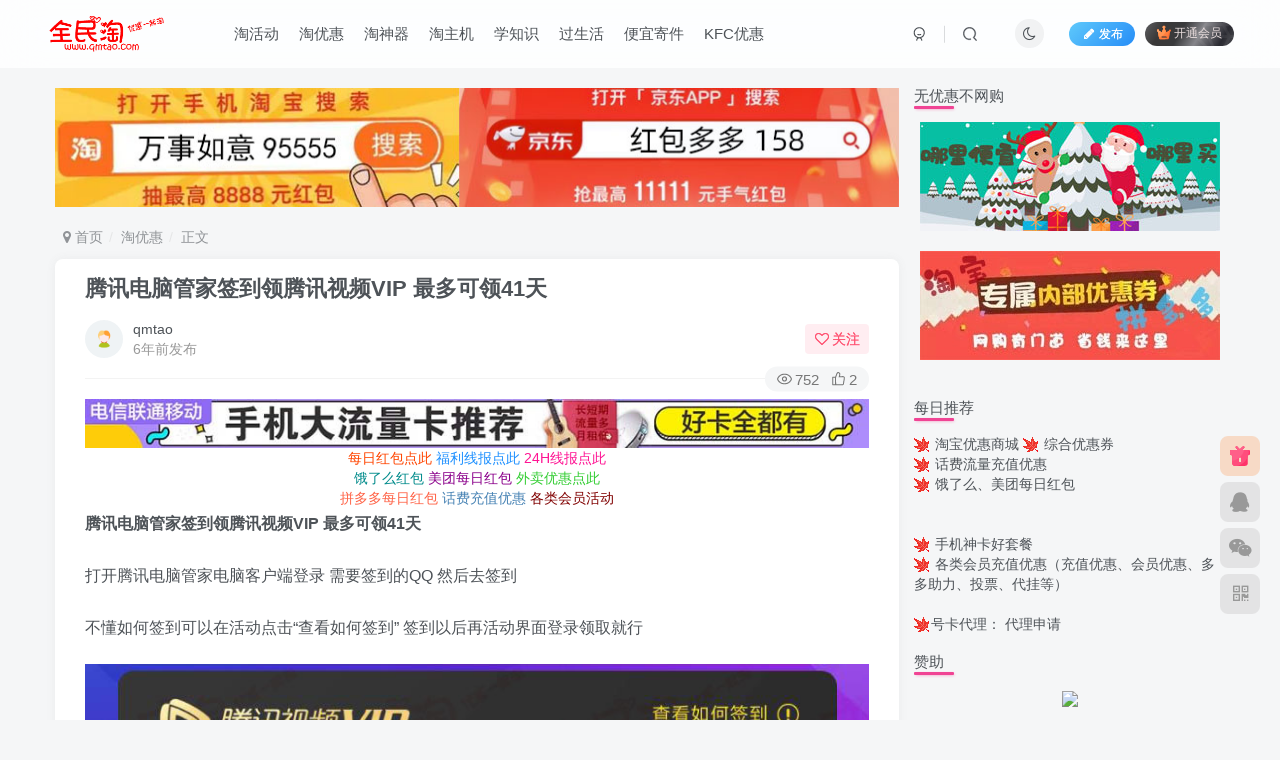

--- FILE ---
content_type: text/html; charset=UTF-8
request_url: https://www.qmtao.com/7780.html
body_size: 12783
content:
<!DOCTYPE HTML>
<html lang="zh-Hans">
<head>
	<meta charset="UTF-8">
	<link rel="dns-prefetch" href="//apps.bdimg.com">
	<meta http-equiv="X-UA-Compatible" content="IE=edge,chrome=1">
	<meta name="viewport" content="width=device-width, initial-scale=1.0, user-scalable=0, minimum-scale=1.0, maximum-scale=0.0, viewport-fit=cover">
	<meta http-equiv="Cache-Control" content="no-transform" />
	<meta http-equiv="Cache-Control" content="no-siteapp" />
	<meta name='robots' content='max-image-preview:large' />
<title>腾讯电脑管家签到领腾讯视频VIP 最多可领41天-全民淘</title><meta name="keywords" content="淘优惠">
<meta name="description" content="腾讯电脑管家签到领腾讯视频VIP 最多可领41天 打开腾讯电脑管家电脑客户端登录 需要签到的QQ 然后去签到 不懂如何签到可以在活动点击“查看如何签到” 签到以后再活动界面登录领取就行 活动地址：http://t.cn/AigItAHJ 小编亲测秒到，需要的小伙伴速度安装了~">
<link rel="canonical" href="https://www.qmtao.com/7780.html" />
<link rel='dns-prefetch' href='//www.qmtao.com' />
<link rel='stylesheet' id='wp-block-library-css'  href='https://www.qmtao.com/wp-includes/css/dist/block-library/style.min.css?ver=5.8' type='text/css' media='all' />
<link rel='stylesheet' id='pure-highlightjs-style-css'  href='https://www.qmtao.com/wp-content/plugins/Pure-Highlightjs/highlight/styles/default.css?ver=0.9.2' type='text/css' media='all' />
<link rel='stylesheet' id='pure-highlightjs-css-css'  href='https://www.qmtao.com/wp-content/plugins/Pure-Highlightjs/assets/pure-highlight.css?ver=0.1.0' type='text/css' media='all' />
<link rel='stylesheet' id='_bootstrap-css'  href='https://www.qmtao.com/wp-content/themes/zibll/css/bootstrap.min.css?ver=8.0' type='text/css' media='all' />
<link rel='stylesheet' id='_fontawesome-css'  href='https://www.qmtao.com/wp-content/themes/zibll/css/font-awesome.min.css?ver=8.0' type='text/css' media='all' />
<link rel='stylesheet' id='_main-css'  href='https://www.qmtao.com/wp-content/themes/zibll/css/main.min.css?ver=8.0' type='text/css' media='all' />
<link rel='stylesheet' id='_forums-css'  href='https://www.qmtao.com/wp-content/themes/zibll/inc/functions/bbs/assets/css/main.min.css?ver=8.0' type='text/css' media='all' />
<script type='text/javascript' src='https://www.qmtao.com/wp-content/themes/zibll/js/libs/jquery.min.js?ver=8.0' id='jquery-js'></script>
<link rel='shortcut icon' href='https://www.qmtao.com/favicon.ico'><link rel='icon' href='https://www.qmtao.com/favicon.ico'><link rel='apple-touch-icon-precomposed' href='https://www.qmtao.com/favicon.ico'><meta name='msapplication-TileImage' content='https://www.qmtao.com/favicon.ico'><style>body{--theme-color:#f04494;--focus-shadow-color:rgba(240,68,148,.4);--focus-color-opacity1:rgba(240,68,148,.1);--mian-max-width:1200px;}.enlighter-default .enlighter{max-height:400px;overflow-y:auto !important;}@media (max-width:640px) {
		.meta-right .meta-like{
			display: unset !important;
		}
	}</style><meta name='apple-mobile-web-app-title' content='全民淘'><!--[if IE]><script src="https://www.qmtao.com/wp-content/themes/zibll/js/libs/html5.min.js"></script><![endif]-->	</head>
<body class="post-template-default single single-post postid-7780 single-format-standard white-theme nav-fixed site-layout-2">
		<div style="position: fixed;z-index: -999;left: -5000%;"><img src="https://i.loli.net/2019/11/29/xa74OyGbqJHAZU9.jpg" alt="腾讯电脑管家签到领腾讯视频VIP 最多可领41天-全民淘"></div>	    <header class="header header-layout-1">
        <nav class="navbar navbar-top center">
            <div class="container-fluid container-header">
                <div class="navbar-header">
			<div class="navbar-brand"><a class="navbar-logo" href="https://www.qmtao.com"><img src="https://pic.qmtao.com/qmtao/uploads/img/logo.png" switch-src="https://pic.qmtao.com/qmtao/uploads/img/logo.png" alt="全民淘-优惠一起淘" >
			</a></div>
			<button type="button" data-toggle-class="mobile-navbar-show" data-target="body" class="navbar-toggle"><i class="em12 css-icon i-menu"><i></i></i></button><a class="main-search-btn navbar-toggle" href="javascript:;"><svg class="icon" aria-hidden="true"><use xlink:href="#icon-search"></use></svg></a>
		</div>                <div class="collapse navbar-collapse">
                    <ul class="nav navbar-nav"><li id="menu-item-174" class="menu-item menu-item-type-taxonomy menu-item-object-category menu-item-174"><a href="https://www.qmtao.com/category/huodong">淘活动</a></li>
<li id="menu-item-176" class="menu-item menu-item-type-taxonomy menu-item-object-category current-post-ancestor current-menu-parent current-post-parent menu-item-176"><a href="https://www.qmtao.com/category/youhui">淘优惠</a></li>
<li id="menu-item-585" class="menu-item menu-item-type-taxonomy menu-item-object-category menu-item-585"><a href="https://www.qmtao.com/category/%e6%b7%98%e7%a5%9e%e5%99%a8">淘神器</a></li>
<li id="menu-item-173" class="menu-item menu-item-type-taxonomy menu-item-object-category menu-item-173"><a href="https://www.qmtao.com/category/zhuji">淘主机</a></li>
<li id="menu-item-175" class="menu-item menu-item-type-taxonomy menu-item-object-category menu-item-175"><a href="https://www.qmtao.com/category/study">学知识</a></li>
<li id="menu-item-177" class="menu-item menu-item-type-taxonomy menu-item-object-category menu-item-177"><a href="https://www.qmtao.com/category/life">过生活</a></li>
<li id="menu-item-2692" class="menu-item menu-item-type-custom menu-item-object-custom menu-item-2692"><a href="http://www.qmtao.com/5065.html">便宜寄件</a></li>
<li id="menu-item-2893" class="menu-item menu-item-type-custom menu-item-object-custom menu-item-2893"><a href="http://www.qmtao.com/5068.html">KFC优惠</a></li>
</ul><div class="navbar-form navbar-right hide show-nav-but" style="margin-right:-10px;"><a data-toggle-class data-target=".nav.navbar-nav" href="javascript:;" class="but"><svg class="" aria-hidden="true" data-viewBox="0 0 1024 1024" viewBox="0 0 1024 1024"><use xlink:href="#icon-menu_2"></use></svg></a></div><div class="navbar-form navbar-right navbar-but"><span class="newadd-btns hover-show but nowave jb-blue radius">
                    <i class="fa fa-fw fa-pencil"></i>发布
                    <div class="hover-show-con dropdown-menu drop-newadd"><a class="signin-loader btn-newadd" href="javascript:;"><icon class="jb-pink"><svg class="icon" aria-hidden="true"><use xlink:href="#icon-topic"></use></svg></icon><text>创建话题</text></a><a class="signin-loader plate-add btn-newadd" href="javascript:;"><icon class="jb-yellow"><svg class="icon" aria-hidden="true"><use xlink:href="#icon-plate-fill"></use></svg></icon><text>创建版块</text></a><a rel="nofollow" class="btn-newadd" href="https://www.qmtao.com/posts-edit"><icon class="jb-blue"><svg class="icon" aria-hidden="true"><use xlink:href="#icon-posts"></use></svg></icon><text>发布帖子</text></a></div>
                </span><span class="hover-show inline-block"><a class="signin-loader but jb-red radius payvip-icon ml10" href="javascript:;"><svg class="em12 mr3" aria-hidden="true" data-viewBox="0 0 1024 1024" viewBox="0 0 1024 1024"><use xlink:href="#icon-vip_1"></use></svg>开通会员</a><div class="sub-menu hover-show-con sub-vip-card"><div class="vip-card pointer level-1 vip-theme1 signin-loader" vip-level="1">
    <div class="abs-center vip-baicon"><img  class="lazyload img-icon " src="https://www.qmtao.com/wp-content/themes/zibll/img/thumbnail-null.svg" data-src="https://www.qmtao.com/wp-content/themes/zibll/img/vip-1.svg" title="黄金会员" alt="黄金会员"></div><div class="vip-img abs-right"><img  class="lazyload img-icon " src="https://www.qmtao.com/wp-content/themes/zibll/img/thumbnail-null.svg" data-src="https://www.qmtao.com/wp-content/themes/zibll/img/vip-1.svg" title="黄金会员" alt="黄金会员"></div><div class="relative"><div class="vip-name mb10"><span class="mr6"><img  class="lazyload img-icon " src="https://www.qmtao.com/wp-content/themes/zibll/img/thumbnail-null.svg" data-src="https://www.qmtao.com/wp-content/themes/zibll/img/vip-1.svg" title="黄金会员" alt="黄金会员"></span>开通黄金会员</div><ul class="mb10 relative"><li>全站资源折扣购买</li>
<li>部分内容免费阅读</li>
<li>一对一技术指导</li>
<li>VIP用户专属QQ群</li></ul><a class="but jb-blue radius payvip-button" href="javascript:;">开通黄金会员</a></div>
    </div><div class="vip-card pointer level-2 vip-theme2 signin-loader" vip-level="2">
    <div class="abs-center vip-baicon"><img  class="lazyload img-icon " src="https://www.qmtao.com/wp-content/themes/zibll/img/thumbnail-null.svg" data-src="https://www.qmtao.com/wp-content/themes/zibll/img/vip-2.svg" title="钻石会员" alt="钻石会员"></div><div class="vip-img abs-right"><img  class="lazyload img-icon " src="https://www.qmtao.com/wp-content/themes/zibll/img/thumbnail-null.svg" data-src="https://www.qmtao.com/wp-content/themes/zibll/img/vip-2.svg" title="钻石会员" alt="钻石会员"></div><div class="relative"><div class="vip-name mb10"><span class="mr6"><img  class="lazyload img-icon " src="https://www.qmtao.com/wp-content/themes/zibll/img/thumbnail-null.svg" data-src="https://www.qmtao.com/wp-content/themes/zibll/img/vip-2.svg" title="钻石会员" alt="钻石会员"></span>开通钻石会员</div><ul class="mb10 relative"><li>全站资源折扣购买</li>
<li>部分内容免费阅读</li>
<li>一对一技术指导</li>
<li>VIP用户专属QQ群</li></ul><a class="but jb-blue radius payvip-button" href="javascript:;">开通钻石会员</a></div>
    </div></div></span></div><div class="navbar-form navbar-right"><a href="javascript:;" class="toggle-theme toggle-radius"><i class="fa fa-toggle-theme"></i></a></div><div class="navbar-form navbar-right">
					<ul class="list-inline splitters relative">
						<li><a href="javascript:;" class="btn signin-loader"><svg class="icon" aria-hidden="true" data-viewBox="50 0 924 924" viewBox="50 0 924 924"><use xlink:href="#icon-user"></use></svg></a>
							<ul class="sub-menu">
							<div class="padding-10"><div class="sub-user-box"><div class="text-center"><div><a class="em09 signin-loader but jb-red radius4 payvip-icon btn-block mt10" href="javascript:;"><svg class="em12 mr10" aria-hidden="true" data-viewBox="0 0 1024 1024" viewBox="0 0 1024 1024"><use xlink:href="#icon-vip_1"></use></svg>开通会员 尊享会员权益</a></div><div class="flex jsa header-user-href"><a href="javascript:;" class="signin-loader"><div class="badg mb6 toggle-radius c-blue"><svg class="icon" aria-hidden="true" data-viewBox="50 0 924 924" viewBox="50 0 924 924"><use xlink:href="#icon-user"></use></svg></div><div class="c-blue">登录</div></a><a href="javascript:;" class="signup-loader"><div class="badg mb6 toggle-radius c-green"><svg class="icon" aria-hidden="true"><use xlink:href="#icon-signup"></use></svg></div><div class="c-green">注册</div></a><a target="_blank" rel="nofollow" href="https://www.qmtao.com/user-sign?tab=resetpassword&redirect_to=https://www.qmtao.com/7780.html"><div class="badg mb6 toggle-radius c-purple"><svg class="icon" aria-hidden="true"><use xlink:href="#icon-user_rp"></use></svg></div><div class="c-purple">找回密码</div></a></div></div></div></div>
							</ul>
						</li><li class="relative"><a class="main-search-btn btn nav-search-btn" href="javascript:;"><svg class="icon" aria-hidden="true"><use xlink:href="#icon-search"></use></svg></a></li>
					</ul>
				</div>                </div>
            </div>
        </nav>
    </header>

    <div class="mobile-header">
        <nav mini-touch="mobile-nav" touch-direction="left" class="mobile-navbar visible-xs-block scroll-y mini-scrollbar left">
            <a href="javascript:;" class="toggle-theme toggle-radius"><i class="fa fa-toggle-theme"></i></a><ul class="mobile-menus theme-box"><li class="menu-item menu-item-type-taxonomy menu-item-object-category menu-item-174"><a href="https://www.qmtao.com/category/huodong">淘活动</a></li>
<li class="menu-item menu-item-type-taxonomy menu-item-object-category current-post-ancestor current-menu-parent current-post-parent menu-item-176"><a href="https://www.qmtao.com/category/youhui">淘优惠</a></li>
<li class="menu-item menu-item-type-taxonomy menu-item-object-category menu-item-585"><a href="https://www.qmtao.com/category/%e6%b7%98%e7%a5%9e%e5%99%a8">淘神器</a></li>
<li class="menu-item menu-item-type-taxonomy menu-item-object-category menu-item-173"><a href="https://www.qmtao.com/category/zhuji">淘主机</a></li>
<li class="menu-item menu-item-type-taxonomy menu-item-object-category menu-item-175"><a href="https://www.qmtao.com/category/study">学知识</a></li>
<li class="menu-item menu-item-type-taxonomy menu-item-object-category menu-item-177"><a href="https://www.qmtao.com/category/life">过生活</a></li>
<li class="menu-item menu-item-type-custom menu-item-object-custom menu-item-2692"><a href="http://www.qmtao.com/5065.html">便宜寄件</a></li>
<li class="menu-item menu-item-type-custom menu-item-object-custom menu-item-2893"><a href="http://www.qmtao.com/5068.html">KFC优惠</a></li>
</ul><div class="posts-nav-box" data-title="文章目录"></div><div class="sub-user-box"><div class="text-center"><div><a class="em09 signin-loader but jb-red radius4 payvip-icon btn-block mt10" href="javascript:;"><svg class="em12 mr10" aria-hidden="true" data-viewBox="0 0 1024 1024" viewBox="0 0 1024 1024"><use xlink:href="#icon-vip_1"></use></svg>开通会员 尊享会员权益</a></div><div class="flex jsa header-user-href"><a href="javascript:;" class="signin-loader"><div class="badg mb6 toggle-radius c-blue"><svg class="icon" aria-hidden="true" data-viewBox="50 0 924 924" viewBox="50 0 924 924"><use xlink:href="#icon-user"></use></svg></div><div class="c-blue">登录</div></a><a href="javascript:;" class="signup-loader"><div class="badg mb6 toggle-radius c-green"><svg class="icon" aria-hidden="true"><use xlink:href="#icon-signup"></use></svg></div><div class="c-green">注册</div></a><a target="_blank" rel="nofollow" href="https://www.qmtao.com/user-sign?tab=resetpassword&redirect_to=https://www.qmtao.com/7780.html"><div class="badg mb6 toggle-radius c-purple"><svg class="icon" aria-hidden="true"><use xlink:href="#icon-user_rp"></use></svg></div><div class="c-purple">找回密码</div></a></div></div></div><div class="mobile-nav-widget"></div>        </nav>
        <div class="fixed-body" data-toggle-class="mobile-navbar-show" data-target="body"></div>
    </div>
    <div class="container fluid-widget"></div><main role="main" class="container">
    <div class="content-wrap">
        <div class="content-layout">
            <div class="widget_text zib-widget widget_custom_html"><div class="textwidget custom-html-widget"><a href="https://www.qmtao.com/hongbao/" target="_blank" rel="noopener"><img src="http://www.qmtao.com/wp-content/uploads/ad/20251111.jpg
" alt=""></a></div></div><ul class="breadcrumb">
		<li><a href="https://www.qmtao.com"><i class="fa fa-map-marker"></i> 首页</a></li><li>
		<a href="https://www.qmtao.com/category/youhui">淘优惠</a> </li><li> 正文</li></ul><article class="article main-bg theme-box box-body radius8 main-shadow"><div class="article-header theme-box clearfix relative"><h1 class="article-title"> <a href="https://www.qmtao.com/7780.html">腾讯电脑管家签到领腾讯视频VIP 最多可领41天</a></h1><div class="article-avatar"><div class="user-info flex ac article-avatar"><a href="https://www.qmtao.com/author/1"><span class="avatar-img"><img alt="qmtao的头像-全民淘" src="https://www.qmtao.com/wp-content/themes/zibll/img/avatar-default.png" data-src="//www.qmtao.com/wp-content/themes/zibll/img/avatar-default.png" class="lazyload avatar avatar-id-1"></span></a><div class="user-right flex flex1 ac jsb ml10"><div class="flex1"><name class="flex ac flex1"><a class="display-name text-ellipsis " href="https://www.qmtao.com/author/1">qmtao</a></name><div class="px12-sm muted-2-color text-ellipsis"><span data-toggle="tooltip" data-placement="bottom" title="2019年11月29日 09:36发布">6年前发布</span></div></div><div class="flex0 user-action"><a href="javascript:;" class="px12-sm ml10 follow but c-red signin-loader" data-pid="1"><count><i class="fa fa-heart-o mr3" aria-hidden="true"></i>关注</count></a></div></div></div><div class="relative"><i class="line-form-line"></i><div class="flex ac single-metabox abs-right"><div class="post-metas"><item class="meta-view"><svg class="icon" aria-hidden="true"><use xlink:href="#icon-view"></use></svg>752</item><item class="meta-like"><svg class="icon" aria-hidden="true"><use xlink:href="#icon-like"></use></svg>2</item></div></div></div></div></div>    <div class="article-content">
                <a href="https://www.tejia.de/2.html" target="_blank"><img src="https://pic.qmtao.com/qmtao/uploads/img/ka.jpg" alt=""></a>
<div class="ad" style="text-align: center;">
    <a href="https://www.qmtao.com/5181.html" target="_blank" style="color: #FF4500;">每日红包点此</a>
    <a href="http://buy.qmtao.com/?cid=K6cfb2wz&tmp=rt_xb&code=K6cfb2wz&sp=#/sp" target="_blank" style="color: #1E90FF;">福利线报点此</a>
    <a href="http://xb.qmtao.com/" target="_blank" style="color: #FF1493;">24H线报点此</a><br>
    <a href="https://www.qmtao.com/13912.html" target="_blank" style="color: #008B8B;">饿了么红包</a>
    <a href="https://www.qmtao.com/13428.html" target="_blank" style="color: #8B008B;">美团每日红包</a>
    <a href="https://sourl.cn/YX6CX3" target="_blank" style="color: #32CD32;">外卖优惠点此</a><br>
    <a href="https://www.qmtao.com/25952.html" target="_blank" style="color: #FF6347;">拼多多每日红包</a>
    <a href="https://www.qmtao.com/18323.html" target="_blank" style="color: #4682B4;">话费充值优惠</a>
    <a href="http://buy.cheapshop.cn/" target="_blank" style="color: #800000;">各类会员活动</a>
</div>        <div data-nav="posts"class="theme-box wp-posts-content">
            <p><strong>腾讯电脑管家签到领腾讯视频VIP 最多可领41天</strong></p>
<p>打开腾讯电脑管家电脑客户端登录 需要签到的QQ 然后去签到</p>
<p>不懂如何签到可以在活动点击“查看如何签到” 签到以后再活动界面登录领取就行</p>
<p><img alt="图片[1]-腾讯电脑管家签到领腾讯视频VIP 最多可领41天-全民淘" class="aligncenter" src="https://i.loli.net/2019/11/29/xa74OyGbqJHAZU9.jpg" /></p>
<p>活动地址：<a href="http://t.cn/AigItAHJ" target="_blank" rel="noopener noreferrer">http://t.cn/AigItAHJ</a></p>
<p>小编亲测秒到，需要的小伙伴速度安装了~</p>
<p><img alt="图片[2]-腾讯电脑管家签到领腾讯视频VIP 最多可领41天-全民淘" class="aligncenter" src="https://i.loli.net/2019/11/29/cAaMQug1NGtYihm.jpg" /></p>
<a href="https://www.qmtao.com/kx01" target="_blank" style="display: block; text-align: center; color: #8A2BE2;"><img src="https://pic.qmtao.com/qmtao/uploads/img/ka.jpg"/></a>
<a href="http://buy.qmtao.com/" target="_blank"><img src="https://qmtao.com/wp-content/uploads/img/buyqmtaocom.jpg"/>
</a></br>

<a href="https://www.nlmai.com" target="_blank" ><img src="http://pic.qmtao.com/qmtao/uploads/2018/08/zhi.jpg"></a>
</a></br>                    </div>
        <div class="em09 muted-3-color"><div><span>©</span> 版权声明</div><div class="posts-copyright">文章版权归作者所有，未经允许请勿转载。</div></div><div class="text-center theme-box muted-3-color box-body separator em09">THE END</div><div class="theme-box article-tags"><a class="but ml6 radius c-blue" title="查看更多分类文章" href="https://www.qmtao.com/category/youhui"><i class="fa fa-folder-open-o" aria-hidden="true"></i>淘优惠</a><br></div>    </div>
    <div class="text-center muted-3-color box-body em09">喜欢就支持一下吧</div><div class="text-center post-actions"><a href="javascript:;" data-action="like" class="action action-like" data-pid="7780"><svg class="icon" aria-hidden="true"><use xlink:href="#icon-like"></use></svg><text>点赞</text><count>2</count></a><span class="hover-show dropup action action-share">
        <svg class="icon" aria-hidden="true"><use xlink:href="#icon-share"></use></svg><text>分享</text><div class="zib-widget hover-show-con share-button dropdown-menu"><div><a rel="nofollow" class="share-btn qzone"  target="_blank" title="QQ空间" href="https://sns.qzone.qq.com/cgi-bin/qzshare/cgi_qzshare_onekey?url=https://www.qmtao.com/7780.html&#38;title=腾讯电脑管家签到领腾讯视频VIP 最多可领41天-全民淘&#38;pics=https://i.loli.net/2019/11/29/xa74OyGbqJHAZU9.jpg&#38;summary=腾讯电脑管家签到领腾讯视频VIP 最多可领41天 打开腾讯电脑管家电脑客户端登录 需要签到的QQ 然后去签到 不懂如何签到可以在活动点击“查看如何签到” 签到以后再活动界面登录领取就行 活动地址：http://t.cn/AigItAHJ 小编亲测秒到，需要的小伙伴速度安装了~"><icon><svg class="icon" aria-hidden="true"><use xlink:href="#icon-qzone-color"></use></svg></icon><text>QQ空间<text></a><a rel="nofollow" class="share-btn weibo"  target="_blank" title="微博" href="https://service.weibo.com/share/share.php?url=https://www.qmtao.com/7780.html&#38;title=腾讯电脑管家签到领腾讯视频VIP 最多可领41天-全民淘&#38;pic=https://i.loli.net/2019/11/29/xa74OyGbqJHAZU9.jpg&#38;searchPic=false"><icon><svg class="icon" aria-hidden="true"><use xlink:href="#icon-weibo-color"></use></svg></icon><text>微博<text></a><a rel="nofollow" class="share-btn qq"  target="_blank" title="QQ好友" href="https://connect.qq.com/widget/shareqq/index.html?url=https://www.qmtao.com/7780.html&#38;title=腾讯电脑管家签到领腾讯视频VIP 最多可领41天-全民淘&#38;pics=https://i.loli.net/2019/11/29/xa74OyGbqJHAZU9.jpg&#38;desc=腾讯电脑管家签到领腾讯视频VIP 最多可领41天 打开腾讯电脑管家电脑客户端登录 需要签到的QQ 然后去签到 不懂如何签到可以在活动点击“查看如何签到” 签到以后再活动界面登录领取就行 活动地址：http://t.cn/AigItAHJ 小编亲测秒到，需要的小伙伴速度安装了~"><icon><svg class="icon" aria-hidden="true"><use xlink:href="#icon-qq-color"></use></svg></icon><text>QQ好友<text></a><a rel="nofollow" class="share-btn poster" poster-share="7780" title="海报分享" href="javascript:;"><icon><svg class="icon" aria-hidden="true"><use xlink:href="#icon-poster-color"></use></svg></icon><text>海报分享<text></a><a rel="nofollow" class="share-btn copy" data-clipboard-text="https://www.qmtao.com/7780.html" data-clipboard-tag="链接" title="复制链接" href="javascript:;"><icon><svg class="icon" aria-hidden="true"><use xlink:href="#icon-copy-color"></use></svg></icon><text>复制链接<text></a></div></div></span><a href="javascript:;" class="action action-favorite signin-loader" data-pid="7780"><svg class="icon" aria-hidden="true"><use xlink:href="#icon-favorite"></use></svg><text>收藏</text><count></count></a></div></article><div class="user-card zib-widget author">
        <div class="card-content mt10 relative">
            <div class="user-content">
                
                <div class="user-avatar"><a href="https://www.qmtao.com/author/1"><span class="avatar-img avatar-lg"><img alt="qmtao的头像-全民淘" src="https://www.qmtao.com/wp-content/themes/zibll/img/avatar-default.png" data-src="//www.qmtao.com/wp-content/themes/zibll/img/avatar-default.png" class="lazyload avatar avatar-id-1"></span></a></div>
                <div class="user-info mt20 mb10">
                    <div class="user-name flex jc"><name class="flex1 flex ac"><a class="display-name text-ellipsis " href="https://www.qmtao.com/author/1">qmtao</a><a href="javascript:;" class="focus-color ml10 follow flex0 signin-loader" data-pid="1"><count><i class="fa fa-heart-o mr3" aria-hidden="true"></i>关注</count></a></name></div>
                    <div class="author-tag mt10 mini-scrollbar"><a class="but c-blue-2 tag-forum-post" data-toggle="tooltip" title="共0篇帖子" href="https://www.qmtao.com/author/1?tab=forum"><svg class="icon" aria-hidden="true"><use xlink:href="#icon-posts"></use></svg>0</a><a class="but c-blue tag-posts" data-toggle="tooltip" title="共1.7W+篇文章" href="https://www.qmtao.com/author/1"><svg class="icon" aria-hidden="true"><use xlink:href="#icon-post"></use></svg>1.7W+</a><a class="but c-green tag-comment" data-toggle="tooltip" title="共1条评论" href="https://www.qmtao.com/author/1?tab=comment"><svg class="icon" aria-hidden="true"><use xlink:href="#icon-comment"></use></svg>1</a><span class="badg c-yellow tag-like" data-toggle="tooltip" title="获得1.2W+个点赞"><svg class="icon" aria-hidden="true"><use xlink:href="#icon-like"></use></svg>1.2W+</span><span class="badg c-red tag-view" data-toggle="tooltip" title="人气值 1209W+"><svg class="icon" aria-hidden="true"><use xlink:href="#icon-hot"></use></svg>1209W+</span></div>
                    <div class="user-desc mt10 muted-2-color em09">这家伙很懒，什么都没有写...</div>
                    
                </div>
            </div>
            <div class="swiper-container more-posts swiper-scroll"><div class="swiper-wrapper"><div class="swiper-slide mr10"><a href="https://www.qmtao.com/11356.html"><div class="graphic hover-zoom-img em09 style-3" style="padding-bottom: 70%!important;"><img class="fit-cover lazyload" data-src="https://ae01.alicdn.com/kf/H6dfc3d7210d048079d11e98b4c2fa7ccO.jpg" src="https://www.qmtao.com/wp-content/themes/zibll/img/thumbnail.svg" alt="联通网络 解除限速方法参考！畅享、畅玩、老白干等及其它地区自测了-全民淘"><div class="abs-center left-bottom graphic-text text-ellipsis">联通网络 解除限速方法参考！畅享、畅玩、老白干等及其它地区自测了</div><div class="abs-center left-bottom graphic-text"><div class="em09 opacity8">联通网络 解除限速方法参考！畅享、畅玩、老白干等及其它地区自测了</div><div class="px12 opacity8 mt6"><item>5年前</item><item class="pull-right"><svg class="icon" aria-hidden="true"><use xlink:href="#icon-view"></use></svg> 9879</item></div></div></div></a></div><div class="swiper-slide mr10"><a href="https://www.qmtao.com/453.html"><div class="graphic hover-zoom-img em09 style-3" style="padding-bottom: 70%!important;"><img class="fit-cover lazyload" data-src="http://pic.qmtao.com/qmtao/uploads/2017/10/500_51291400-4557-nc2n-kfen-n203agdb9721.jpg" src="https://www.qmtao.com/wp-content/themes/zibll/img/thumbnail.svg" alt="汽车之家媳妇当车模，四年大汇总，500多张媳妇图-全民淘"><div class="abs-center left-bottom graphic-text text-ellipsis">汽车之家媳妇当车模，四年大汇总，500多张媳妇图</div><div class="abs-center left-bottom graphic-text"><div class="em09 opacity8">汽车之家媳妇当车模，四年大汇总，500多张媳妇图</div><div class="px12 opacity8 mt6"><item>8年前</item><item class="pull-right"><svg class="icon" aria-hidden="true"><use xlink:href="#icon-view"></use></svg> 7572</item></div></div></div></a></div><div class="swiper-slide mr10"><a href="https://www.qmtao.com/1565.html"><div class="graphic hover-zoom-img em09 style-3" style="padding-bottom: 70%!important;"><img class="fit-cover lazyload" data-src="http://pic.qmtao.com/qmtao/uploads/2017/12/a15b4afegy1fl06qpmxd5j20u01hctan.jpg" src="https://www.qmtao.com/wp-content/themes/zibll/img/thumbnail.svg" alt="锁定信号频段，提升网速，实测有效（必须root）-全民淘"><div class="abs-center left-bottom graphic-text text-ellipsis">锁定信号频段，提升网速，实测有效（必须root）</div><div class="abs-center left-bottom graphic-text"><div class="em09 opacity8">锁定信号频段，提升网速，实测有效（必须root）</div><div class="px12 opacity8 mt6"><item>8年前</item><item class="pull-right"><svg class="icon" aria-hidden="true"><use xlink:href="#icon-view"></use></svg> 6738</item></div></div></div></a></div><div class="swiper-slide mr10"><a href="https://www.qmtao.com/14782.html"><div class="graphic hover-zoom-img em09 style-3" style="padding-bottom: 70%!important;"><img class="fit-cover lazyload" data-src="http://pic.qmtao.com/qmtao/uploads/2020/11/20201117100523.jpg" src="https://www.qmtao.com/wp-content/themes/zibll/img/thumbnail.svg" alt="GOG平台限时免费领取BUTCHER（屠夫）-全民淘"><div class="abs-center left-bottom graphic-text text-ellipsis">GOG平台限时免费领取BUTCHER（屠夫）</div><div class="abs-center left-bottom graphic-text"><div class="em09 opacity8">GOG平台限时免费领取BUTCHER（屠夫）</div><div class="px12 opacity8 mt6"><item>5年前</item><item class="pull-right"><svg class="icon" aria-hidden="true"><use xlink:href="#icon-view"></use></svg> 6604</item></div></div></div></a></div><div class="swiper-slide mr10"><a href="https://www.qmtao.com/5065.html"><div class="graphic hover-zoom-img em09 style-3" style="padding-bottom: 70%!important;"><img class="fit-cover lazyload" data-src="https://ws3.sinaimg.cn/large/df4322fdgy1fz7cshoo9pj20p10letbr.jpg" src="https://www.qmtao.com/wp-content/themes/zibll/img/thumbnail.svg" alt="优惠寄快递最高便宜一半多！白鸽惠递-全民淘"><div class="abs-center left-bottom graphic-text text-ellipsis">优惠寄快递最高便宜一半多！白鸽惠递</div><div class="abs-center left-bottom graphic-text"><div class="em09 opacity8">优惠寄快递最高便宜一半多！白鸽惠递</div><div class="px12 opacity8 mt6"><item>6年前</item><item class="pull-right"><svg class="icon" aria-hidden="true"><use xlink:href="#icon-view"></use></svg> 6169</item></div></div></div></a></div><div class="swiper-slide mr10"><a href="https://www.qmtao.com/20767.html"><div class="graphic hover-zoom-img em09 style-3" style="padding-bottom: 70%!important;"><img class="fit-cover lazyload" data-src="https://pic.qmtao.com/qmtao/uploads/2021/07/20210725165037.jpg" src="https://www.qmtao.com/wp-content/themes/zibll/img/thumbnail.svg" alt="0.1元开7天优酷黄金会员 可反复开通需要关闭自动续费-全民淘"><div class="abs-center left-bottom graphic-text text-ellipsis">0.1元开7天优酷黄金会员 可反复开通需要关闭自动续费</div><div class="abs-center left-bottom graphic-text"><div class="em09 opacity8">0.1元开7天优酷黄金会员 可反复开通需要关闭自动续费</div><div class="px12 opacity8 mt6"><item>4年前</item><item class="pull-right"><svg class="icon" aria-hidden="true"><use xlink:href="#icon-view"></use></svg> 6165</item></div></div></div></a></div></div><div class="swiper-button-prev"></div><div class="swiper-button-next"></div></div>
        </div>
    </div>    <div class="theme-box" style="height:99px">
        <nav class="article-nav">
            <div class="main-bg box-body radius8 main-shadow">
                <a href="https://www.qmtao.com/7742.html">
                    <p class="muted-2-color"><i class="fa fa-angle-left em12"></i><i class="fa fa-angle-left em12 mr6"></i>上一篇</p>
                    <div class="text-ellipsis-2">
                        电信用户预存话费送话费充50元得100元 充25得50元                    </div>
                </a>
            </div>
            <div class="main-bg box-body radius8 main-shadow">
                <a href="https://www.qmtao.com/7783.html">
                    <p class="muted-2-color">下一篇<i class="fa fa-angle-right em12 ml6"></i><i class="fa fa-angle-right em12"></i></p>
                    <div class="text-ellipsis-2">
                        微信充值话费使用工商银行卡支付45元充值50元话费 秒到                    </div>
                </a>
            </div>
        </nav>
    </div>
<div class="theme-box relates relates-thumb">
            <div class="box-body notop">
                <div class="title-theme">相关推荐</div>
            </div><div class="zib-widget"><div class="swiper-container swiper-scroll"><div class="swiper-wrapper"><div class="swiper-slide mr10"><a href="https://www.qmtao.com/14782.html"><div class="graphic hover-zoom-img mb10 style-3" style="padding-bottom: 70%!important;"><img class="fit-cover lazyload" data-src="http://pic.qmtao.com/qmtao/uploads/2020/11/20201117100523.jpg" src="https://www.qmtao.com/wp-content/themes/zibll/img/thumbnail.svg" alt="GOG平台限时免费领取BUTCHER（屠夫）-全民淘"><div class="abs-center left-bottom graphic-text text-ellipsis">GOG平台限时免费领取BUTCHER（屠夫）</div><div class="abs-center left-bottom graphic-text"><div class="em09 opacity8">GOG平台限时免费领取BUTCHER（屠夫）</div><div class="px12 opacity8 mt6"><item>5年前</item><item class="pull-right"><svg class="icon" aria-hidden="true"><use xlink:href="#icon-view"></use></svg> 6604</item></div></div></div></a></div><div class="swiper-slide mr10"><a href="https://www.qmtao.com/5065.html"><div class="graphic hover-zoom-img mb10 style-3" style="padding-bottom: 70%!important;"><img class="fit-cover lazyload" data-src="https://ws3.sinaimg.cn/large/df4322fdgy1fz7cshoo9pj20p10letbr.jpg" src="https://www.qmtao.com/wp-content/themes/zibll/img/thumbnail.svg" alt="优惠寄快递最高便宜一半多！白鸽惠递-全民淘"><div class="abs-center left-bottom graphic-text text-ellipsis">优惠寄快递最高便宜一半多！白鸽惠递</div><div class="abs-center left-bottom graphic-text"><div class="em09 opacity8">优惠寄快递最高便宜一半多！白鸽惠递</div><div class="px12 opacity8 mt6"><item>6年前</item><item class="pull-right"><svg class="icon" aria-hidden="true"><use xlink:href="#icon-view"></use></svg> 6169</item></div></div></div></a></div><div class="swiper-slide mr10"><a href="https://www.qmtao.com/20767.html"><div class="graphic hover-zoom-img mb10 style-3" style="padding-bottom: 70%!important;"><img class="fit-cover lazyload" data-src="https://pic.qmtao.com/qmtao/uploads/2021/07/20210725165037.jpg" src="https://www.qmtao.com/wp-content/themes/zibll/img/thumbnail.svg" alt="0.1元开7天优酷黄金会员 可反复开通需要关闭自动续费-全民淘"><div class="abs-center left-bottom graphic-text text-ellipsis">0.1元开7天优酷黄金会员 可反复开通需要关闭自动续费</div><div class="abs-center left-bottom graphic-text"><div class="em09 opacity8">0.1元开7天优酷黄金会员 可反复开通需要关闭自动续费</div><div class="px12 opacity8 mt6"><item>4年前</item><item class="pull-right"><svg class="icon" aria-hidden="true"><use xlink:href="#icon-view"></use></svg> 6165</item></div></div></div></a></div><div class="swiper-slide mr10"><a href="https://www.qmtao.com/10835.html"><div class="graphic hover-zoom-img mb10 style-3" style="padding-bottom: 70%!important;"><img class="fit-cover lazyload" data-src="https://saas.bk-cdn.com/53ae0143-96c2-4461-a928-312cbd0bf729/image1587030569531.png" src="https://www.qmtao.com/wp-content/themes/zibll/img/thumbnail.svg" alt="联通卡用户可办理 5G优享9.9元5G会员权益包 20G流量和 享受 5G速率-全民淘"><div class="abs-center left-bottom graphic-text text-ellipsis">联通卡用户可办理 5G优享9.9元5G会员权益包 20G流量和 享受 5G速率</div><div class="abs-center left-bottom graphic-text"><div class="em09 opacity8">联通卡用户可办理 5G优享9.9元5G会员权益包 20G流量和 享受 5G速率</div><div class="px12 opacity8 mt6"><item>5年前</item><item class="pull-right"><svg class="icon" aria-hidden="true"><use xlink:href="#icon-view"></use></svg> 4920</item></div></div></div></a></div><div class="swiper-slide mr10"><a href="https://www.qmtao.com/14632.html"><div class="graphic hover-zoom-img mb10 style-3" style="padding-bottom: 70%!important;"><img class="fit-cover lazyload" data-src="http://pic.qmtao.com/qmtao/uploads/2020/11/20201110173944.jpg" src="https://www.qmtao.com/wp-content/themes/zibll/img/thumbnail.svg" alt="中国联通 沃派青春卡 70G大流量 低至29元/月 每月含80分钟国内通话及校内免费通话-全民淘"><div class="abs-center left-bottom graphic-text text-ellipsis">中国联通 沃派青春卡 70G大流量 低至29元/月 每月含80分钟国内通话及校内免费通话</div><div class="abs-center left-bottom graphic-text"><div class="em09 opacity8">中国联通 沃派青春卡 70G大流量 低至29元/月 每月含80分钟国内通话及校内免费通话</div><div class="px12 opacity8 mt6"><item>5年前</item><item class="pull-right"><svg class="icon" aria-hidden="true"><use xlink:href="#icon-view"></use></svg> 4760</item></div></div></div></a></div><div class="swiper-slide mr10"><a href="https://www.qmtao.com/19976.html"><div class="graphic hover-zoom-img mb10 style-3" style="padding-bottom: 70%!important;"><img class="fit-cover lazyload" data-src="https://pic.qmtao.com/qmtao/uploads/2021/06/20210623093632.jpg" src="https://www.qmtao.com/wp-content/themes/zibll/img/thumbnail.svg" alt="广东移动 免费领取10G七天流量+免费一年黄金会员（每月5折视听会员、1G流量等）-全民淘"><div class="abs-center left-bottom graphic-text text-ellipsis">广东移动 免费领取10G七天流量+免费一年黄金会员（每月5折视听会员、1G流量等）</div><div class="abs-center left-bottom graphic-text"><div class="em09 opacity8">广东移动 免费领取10G七天流量+免费一年黄金会员（每月5折视听会员、1G流量等）</div><div class="px12 opacity8 mt6"><item>4年前</item><item class="pull-right"><svg class="icon" aria-hidden="true"><use xlink:href="#icon-view"></use></svg> 4695</item></div></div></div></a></div></div><div class="swiper-button-prev"></div><div class="swiper-button-next"></div></div></div></div>        </div>
    </div>
    <div class="sidebar">
	<div class="widget_text zib-widget widget_custom_html"><h3>无优惠不网购</h3><div class="textwidget custom-html-widget"><center><a href="https://www.nlmai.com" target="_blank" rel="noopener"><img src="http://pic.qmtao.com/qmtao/uploads/img/nlmaiad.jpg" ></a></center>

<br/>
<center><a href="https://buy.qmtao.com" target="_blank" rel="noopener"><img src="http://pic.qmtao.com/qmtao/uploads/img/buyqmtao.jpg" ></a></center>

<br/></div></div><div class="widget_text zib-widget widget_custom_html"><h3>每日推荐</h3><div class="textwidget custom-html-widget"><img src="http://pic.qmtao.com/qmtao/uploads/img/leaf.jpg" >
<a href="http://www.qmtao.com/quan" target="_blank" rel="noopener">淘宝优惠商城</a>
<img src="http://pic.qmtao.com/qmtao/uploads/img/leaf.jpg" >
<a href="http://buy.qmtao.com/" target="_blank" rel="noopener">综合优惠券</a>
<br/>
<img src="http://pic.qmtao.com/qmtao/uploads/img/leaf.jpg" >
<a href="https://www.qmtao.com/18323.html" target="_blank" rel="noopener">话费流量充值优惠</a>
<br/>
<img src="http://pic.qmtao.com/qmtao/uploads/img/leaf.jpg" >
<a href="https://www.qmtao.com/18456.html" target="_blank" rel="noopener">饿了么、美团每日红包 </a>
<br/>

<br/>
<br/>

<img src="http://pic.qmtao.com/qmtao/uploads/img/leaf.jpg" >
<a href="https://www.qmtao.com/youhui/ka" target="_blank" rel="noopener">手机神卡好套餐</a>
<br/>

<img src="http://pic.qmtao.com/qmtao/uploads/img/leaf.jpg" >
<a href="http://buy.cheapshop.cn/" target="_blank" rel="noopener">各类会员充值优惠（充值优惠、会员优惠、多多助力、投票、代挂等）</a>

<br/><br/>

<img src="http://pic.qmtao.com/qmtao/uploads/img/leaf.jpg" >号卡代理：
<a href="https://www.llyy.net/34470.html" target="_blank" rel="noopener">代理申请</a>
<br/>

</div></div><div class="widget_text zib-widget widget_custom_html"><h3>赞助</h3><div class="textwidget custom-html-widget"><center><a href="https://account.lightlayer.net/?affid=37" target="_blank" rel="noopener"><img src="https://www.vpsso.com/wp-content/uploads/ad/lightlayer.jpg" ></a></center><br/></div></div><div data-affix="true" class="widget-tab-post style-mini posts-mini-lists zib-widget hidden-xs">
        <ul class="list-inline scroll-x mini-scrollbar tab-nav-theme">
            <li class="active"><a data-toggle="tab" href="#zib_widget_ui_tab_post-2-1">淘优惠</a></li><li class=""><a data-ajax data-toggle="tab" href="#zib_widget_ui_tab_post-2-2">淘活动</a></li><li class=""><a data-ajax data-toggle="tab" href="#zib_widget_ui_tab_post-2-3">优惠券</a></li><li class=""><a data-ajax data-toggle="tab" href="#zib_widget_ui_tab_post-2-4">淘神卡</a></li>
        </ul>
        <div class="tab-content">
            <div class="tab-pane fade active in" id="zib_widget_ui_tab_post-2-1"><div class="widget-ajaxpager"><div class="posts-mini ajax-item"><div class="posts-mini-con flex xx flex1 jsb"><h2 class="item-heading text-ellipsis icon-circle"><a  target="_blank" href="https://www.qmtao.com/39049.html">2025年11月7日 京东1000万免单，抢18-18，碰一下红包，菜鸟红包，塔斯汀两堡6元等<span class="focus-color"></span></a></h2></div></div><div class="posts-mini ajax-item"><div class="posts-mini-con flex xx flex1 jsb"><h2 class="item-heading text-ellipsis icon-circle"><a  target="_blank" href="https://www.qmtao.com/39047.html">2025年11月6日 0撸益禾堂，小红书红包，爱奇艺月卡，浦发9亓立减金，上海野生动物园免票券<span class="focus-color"></span></a></h2></div></div><div class="posts-mini ajax-item"><div class="posts-mini-con flex xx flex1 jsb"><h2 class="item-heading text-ellipsis icon-circle"><a  target="_blank" href="https://www.qmtao.com/39042.html">2025年11月5日 几个免单，中信8元，周三话费，惠省钱20-10，顺丰五折券，深圳免费门票等<span class="focus-color"></span></a></h2></div></div><div class="posts-mini ajax-item"><div class="posts-mini-con flex xx flex1 jsb"><h2 class="item-heading text-ellipsis icon-circle"><a  target="_blank" href="https://www.qmtao.com/39037.html">2025年11月4日 建行立减金，工行打卡金，乘车5折券，碰一下红包，闪购18-18回归等<span class="focus-color"></span></a></h2></div></div><div class="posts-mini ajax-item"><div class="posts-mini-con flex xx flex1 jsb"><h2 class="item-heading text-ellipsis icon-circle"><a  target="_blank" href="https://www.qmtao.com/39036.html">2025年11月3日 京东3C数码5折，qq音乐绿钻豪华版，猫超卡，浦发10元等<span class="focus-color"></span></a></h2></div></div><div class="posts-mini ajax-item"><div class="posts-mini-con flex xx flex1 jsb"><h2 class="item-heading text-ellipsis icon-circle"><a  target="_blank" href="https://www.qmtao.com/39032.html">2025年11月2日 工行月月花，美团免单券，工行8元，建行120元立减金等<span class="focus-color"></span></a></h2></div></div><div class="pagenav ajax-pag"><span class="page-numbers current">1</span><a ajaxpager-target=".widget-ajaxpager" class="next-page ajax-next page-numbers" ajax-replace="true" href="https://www.qmtao.com/wp-admin/admin-ajax.php?action=ajax_widget_ui&#038;id=zib_widget_ui_tab_post&#038;index=2&#038;tab=0&#038;paged=2">2</a><a ajaxpager-target=".widget-ajaxpager" class="next-page ajax-next page-numbers" ajax-replace="true" href="https://www.qmtao.com/wp-admin/admin-ajax.php?action=ajax_widget_ui&#038;id=zib_widget_ui_tab_post&#038;index=2&#038;tab=0&#038;paged=3">3</a><span class="page-numbers dots">&hellip;</span><a ajaxpager-target=".widget-ajaxpager" class="next-page ajax-next page-numbers" ajax-replace="true" href="https://www.qmtao.com/wp-admin/admin-ajax.php?action=ajax_widget_ui&#038;id=zib_widget_ui_tab_post&#038;index=2&#038;tab=0&#038;paged=1873">1873</a><a ajaxpager-target=".widget-ajaxpager" class="next-page ajax-next next page-numbers" ajax-replace="true" href="https://www.qmtao.com/wp-admin/admin-ajax.php?action=ajax_widget_ui&#038;id=zib_widget_ui_tab_post&#038;index=2&#038;tab=0&#038;paged=2"><span class="hide-sm mr6">下一页</span><i class="fa fa-angle-right em12"></i></a><a ajaxpager-target=".widget-ajaxpager" class="next-page ajax-next pag-jump page-numbers" ajax-replace="true" href="javascript:;"><input autocomplete="off" max="1873" current="1" base="https://www.qmtao.com/wp-admin/admin-ajax.php?action=ajax_widget_ui&id=zib_widget_ui_tab_post&index=2&tab=0&paged=%#%" type="text" class="form-control jump-input" name="pag-go"><span class="hi de-sm mr6 jump-text">跳转</span><i class="jump-icon fa fa-angle-double-right em12"></i></a></div><div class="post_ajax_loader" style="display: none;"><div class="posts-mini"><div class="placeholder k1"></div></div><div class="posts-mini"><div class="placeholder k1"></div></div><div class="posts-mini"><div class="placeholder k1"></div></div><div class="posts-mini"><div class="placeholder k1"></div></div><div class="posts-mini"><div class="placeholder k1"></div></div><div class="posts-mini"><div class="placeholder k1"></div></div></div></div></div><div class="tab-pane fade" id="zib_widget_ui_tab_post-2-2"><div class="widget-ajaxpager"><span class="post_ajax_trigger hide"><a ajaxpager-target=".widget-ajaxpager" href="https://www.qmtao.com/wp-admin/admin-ajax.php?action=ajax_widget_ui&id=zib_widget_ui_tab_post&index=2&tab=1" class="ajax_load ajax-next ajax-open" no-scroll="true"></a></span><div class="post_ajax_loader" style="display: none;"><div class="posts-mini"><div class="placeholder k1"></div></div><div class="posts-mini"><div class="placeholder k1"></div></div><div class="posts-mini"><div class="placeholder k1"></div></div><div class="posts-mini"><div class="placeholder k1"></div></div><div class="posts-mini"><div class="placeholder k1"></div></div><div class="posts-mini"><div class="placeholder k1"></div></div></div></div></div><div class="tab-pane fade" id="zib_widget_ui_tab_post-2-3"><div class="widget-ajaxpager"><span class="post_ajax_trigger hide"><a ajaxpager-target=".widget-ajaxpager" href="https://www.qmtao.com/wp-admin/admin-ajax.php?action=ajax_widget_ui&id=zib_widget_ui_tab_post&index=2&tab=2" class="ajax_load ajax-next ajax-open" no-scroll="true"></a></span><div class="post_ajax_loader" style="display: none;"><div class="posts-mini"><div class="placeholder k1"></div></div><div class="posts-mini"><div class="placeholder k1"></div></div><div class="posts-mini"><div class="placeholder k1"></div></div><div class="posts-mini"><div class="placeholder k1"></div></div><div class="posts-mini"><div class="placeholder k1"></div></div><div class="posts-mini"><div class="placeholder k1"></div></div></div></div></div><div class="tab-pane fade" id="zib_widget_ui_tab_post-2-4"><div class="widget-ajaxpager"><span class="post_ajax_trigger hide"><a ajaxpager-target=".widget-ajaxpager" href="https://www.qmtao.com/wp-admin/admin-ajax.php?action=ajax_widget_ui&id=zib_widget_ui_tab_post&index=2&tab=3" class="ajax_load ajax-next ajax-open" no-scroll="true"></a></span><div class="post_ajax_loader" style="display: none;"><div class="posts-mini"><div class="placeholder k1"></div></div><div class="posts-mini"><div class="placeholder k1"></div></div><div class="posts-mini"><div class="placeholder k1"></div></div><div class="posts-mini"><div class="placeholder k1"></div></div><div class="posts-mini"><div class="placeholder k1"></div></div><div class="posts-mini"><div class="placeholder k1"></div></div></div></div></div>
        </div></div><div class="widget_text zib-widget widget_custom_html"><h3>全民淘微信公众号：qmtaocom</h3><div class="textwidget custom-html-widget"><center><a href="https://pic.qmtao.com/qmtao/uploads/img/qmtaowxgzh.jpg" target="_blank" rel="noopener"><img src="https://pic.qmtao.com/qmtao/uploads/img/qmtaowxgzh.jpg" ></a></center></div></div></div></main>
<div class="container fluid-widget"></div><footer class="footer">
		<div class="container-fluid container-footer">
		<ul class="list-inline"><li class="hidden-xs" style="max-width: 300px;"><p><a class="footer-logo" href="https://www.qmtao.com" title="">
                    <img src="https://www.qmtao.com/wp-content/themes/zibll/img/thumbnail-sm.svg" data-src="https://pic.qmtao.com/qmtao/uploads/img/logo.png" switch-src="https://pic.qmtao.com/qmtao/uploads/img/logo.png" alt="全民淘" class="lazyload" style="height: 40px;">
                </a></p><div class="footer-muted em09">淘宝，京东，苏宁，微信，支付宝，红包，活动，全民淘，优惠一起淘</div></li><li style="max-width: 550px;"><p class="fcode-links"><a href="https://qmtao.com">友链申请</a>
<a href="https://qmtao.com">免责声明</a>
<a href="https://qmtao.com">广告合作</a>
<a href="https://www.qmtao.com/about">关于我们</a></p><div class="footer-muted em09">Copyright © 2024 · <a href="https://www.qmtao.com">全民淘</a> · 由<a target="_blank" href="https://www.qmtao.com">鲁ICP备20023661号-11</a>强力驱动.</div><div class="footer-contact mt10"><a class="toggle-radius hover-show nowave" href="javascript:;"><svg class="icon" aria-hidden="true"><use xlink:href="#icon-d-wechat"></use></svg><div class="hover-show-con footer-wechat-img"><img style="box-shadow: 0 5px 10px rgba(0,0,0,.2); border-radius:4px;" height="100" class="lazyload" src="https://www.qmtao.com/wp-content/themes/zibll/img/thumbnail-sm.svg" data-src="https://pic.qmtao.com/qmtao/uploads/img/logo.png" alt="扫一扫加微信-全民淘"></div></a><a class="toggle-radius" data-toggle="tooltip" target="_blank" title="QQ联系" href="https://wpa.qq.com/msgrd?v=3&uin=201618818&site=qq&menu=yes"><svg class="icon" aria-hidden="true" data-viewBox="-50 0 1100 1100" viewBox="-50 0 1100 1100"><use xlink:href="#icon-d-qq"></use></svg></a><a class="toggle-radius" data-toggle="tooltip" title="微博" href="https://weibo.com/"><svg class="icon" aria-hidden="true"><use xlink:href="#icon-d-weibo"></use></svg></a><a class="toggle-radius" data-toggle="tooltip" title="发邮件" href="/cdn-cgi/l/email-protection#1f2d2f2e292e27272e275f4e4e315c5052"><svg class="icon" aria-hidden="true" data-viewBox="-20 80 1024 1024" viewBox="-20 80 1024 1024"><use xlink:href="#icon-d-email"></use></svg></a></div></li><li><div class="footer-miniimg" data-toggle="tooltip" title="扫码加QQ群">
            <p>
            <img class="lazyload" src="https://www.qmtao.com/wp-content/themes/zibll/img/thumbnail-sm.svg" data-src="https://pic.qmtao.com/qmtao/uploads/weixin.jpg" alt="扫码加QQ群-全民淘">
            </p>
            <span class="opacity8 em09">扫码加QQ群</span>
        </div><div class="footer-miniimg" data-toggle="tooltip" title="扫码加微信">
            <p>
            <img class="lazyload" src="https://www.qmtao.com/wp-content/themes/zibll/img/thumbnail-sm.svg" data-src="https://pic.qmtao.com/qmtao/uploads/weixin.jpg" alt="扫码加微信-全民淘">
            </p>
            <span class="opacity8 em09">扫码加微信</span>
        </div></li></ul>	</div>
</footer>
<div class="codeCopyTooltip" style="display: inline-block; background: #333; color: white; padding: 0 8px; font-size: 14px; border-radius: 2px; border: 1px solid #111; position:absolute; display: none;">点击复制</div>
<script data-cfasync="false" src="/cdn-cgi/scripts/5c5dd728/cloudflare-static/email-decode.min.js"></script><script type="text/javascript">
	function getElementPosition(el) {
		var rect = el.getBoundingClientRect(),
		scrollLeft = window.pageXOffset || document.documentElement.scrollLeft,
		scrollTop = window.pageYOffset || document.documentElement.scrollTop;
		return { top: rect.top + scrollTop - 30, left: rect.left + scrollLeft }
	}

	function applyCodeCopy(element) {
		element.addEventListener("click", function() {
			event.stopPropagation();
			const el = document.createElement('textarea');
			el.value = element.textContent;
			document.body.appendChild(el);
			el.select();
			document.execCommand('copy');
			document.body.removeChild(el);
			codeCopyTooltip.innerHTML = '已复制!'
		});
		element.addEventListener("mouseover", function() {
			event.stopPropagation();
			var position = getElementPosition(element);
			codeCopyTooltip.innerHTML = '点击复制';
			codeCopyTooltip.style.display = 'inline-block';
			codeCopyTooltip.style.top = position.top + 'px';
			codeCopyTooltip.style.left = position.left + 'px';
		});
		element.addEventListener("mouseout", function() {
			event.stopPropagation();
			var position = getElementPosition(element);
			codeCopyTooltip.style.display = 'none';
			codeCopyTooltip.style.top ='9999px';
		});
	}

	var codeCopyTooltip = document.querySelector('.codeCopyTooltip');

	document.querySelectorAll("code").forEach(function(element) {
		applyCodeCopy(element);
	});
</script>
    <script type="text/javascript">
        window._win = {
            views: '7780',
            www: 'https://www.qmtao.com',
            uri: 'https://www.qmtao.com/wp-content/themes/zibll',
            ver: '8.0',
            imgbox: '1',
            imgbox_type: 'group',
            imgbox_thumbs: '1',
            imgbox_zoom: '1',
            imgbox_full: '1',
            imgbox_play: '1',
            imgbox_down: '1',
            sign_type: 'modal',
            signin_url: 'https://www.qmtao.com/user-sign?tab=signin&redirect_to=https%3A%2F%2Fwww.qmtao.com%2F7780.html',
            signup_url: 'https://www.qmtao.com/user-sign?tab=signup&redirect_to=https%3A%2F%2Fwww.qmtao.com%2F7780.html',
            ajax_url: 'https://www.qmtao.com/wp-admin/admin-ajax.php',
            ajaxpager: '',
            ajax_trigger: '<i class="fa fa-angle-right"></i>加载更多',
            ajax_nomore: '没有更多内容了',
            qj_loading: '',
            highlight_kg: '1',
            highlight_hh: '',
            highlight_btn: '1',
            highlight_zt: 'enlighter',
            highlight_white_zt: 'enlighter',
            highlight_dark_zt: 'dracula',
            upload_img_size: '3',
            img_upload_multiple: '6',
            upload_video_size: '30',
            upload_file_size: '30',
            upload_ext: 'jpg|jpeg|jpe|gif|png|bmp|tiff|tif|webp|ico|heic|asf|asx|wmv|wmx|wm|avi|divx|flv|mov|qt|mpeg|mpg|mpe|mp4|m4v|ogv|webm|mkv|3gp|3gpp|3g2|3gp2|txt|asc|c|cc|h|srt|csv|tsv|ics|rtx|css|vtt|dfxp|mp3|m4a|m4b|aac|ra|ram|wav|ogg|oga|flac|mid|midi|wma|wax|mka|rtf|pdf|class|tar|zip|gz|gzip|rar|7z|psd|xcf|doc|pot|pps|ppt|wri|xla|xls|xlt|xlw|mdb|mpp|docx|docm|dotx|dotm|xlsx|xlsm|xlsb|xltx|xltm|xlam|pptx|pptm|ppsx|ppsm|potx|potm|ppam|sldx|sldm|onetoc|onetoc2|onetmp|onepkg|oxps|xps|odt|odp|ods|odg|odc|odb|odf|wp|wpd|key|numbers|pages',
            user_upload_nonce: '20a270de4c',
            is_split_upload: '1',
            split_minimum_size: '20',
            comment_upload_img: ''
        }
    </script>
<div class="float-right round position-bottom"><span style="--this-bg:rgba(255, 111, 6, 0.2);" class="float-btn more-btn hover-show nowave" data-placement="left" title="24小时线报" href="javascript:;"><svg class="icon" aria-hidden="true"><use xlink:href="#icon-gift-color"></use></svg><div style="width:240px;" class="hover-show-con dropdown-menu"><a href="https://new.tejia.de/" target="_blank">
    <div class="flex c-red">
        <img class="flex0" alt="24小时线报" src="https://www.qmtao.com/wp-content/themes/zibll/img/favicon.png" height="30">
        <div class="flex1 ml10">
            <dt>24小时线报</dt>
            <div class="px12 mt10 muted-color">24小时活动线报，关于最新优惠活动。</div>
            <div class="but mt10 p2-10 c-blue btn-block px12">查看详情</div>
        </div>
    </div>
</a></div></span><a class="float-btn service-qq" data-toggle="tooltip" data-placement="left" title="QQ联系" target="_blank" href="https://wpa.qq.com/msgrd?v=3&uin=201318818&site=qq&menu=yes"><i class="fa fa-qq"></i></a><a class="float-btn service-wechat hover-show nowave" title="扫码添加微信" href="javascript:;"><i class="fa fa-wechat"></i><div class="hover-show-con dropdown-menu"><img class="radius4 relative" width="100%" class="lazyload" src="https://www.qmtao.com/wp-content/themes/zibll/img/thumbnail-sm.svg" data-src="https://pic.qmtao.com/qmtao/uploads/weixin.jpg"  alt="扫码添加微信-全民淘"></div></a><span class="float-btn qrcode-btn hover-show service-wechat"><i class="fa fa-qrcode"></i><div class="hover-show-con dropdown-menu"><div class="qrcode" data-size="100"></div><div class="mt6 px12 muted-color">在手机上浏览此页面</div></div></span><a class="float-btn ontop fade" data-toggle="tooltip" data-placement="left" title="返回顶部" href="javascript:(scrollTo());"><i class="fa fa-angle-up em12"></i></a></div><div mini-touch="nav_search" touch-direction="top" class="main-search fixed-body main-bg box-body navbar-search nopw-sm"><div class="container"><div class="mb20"><button class="close" data-toggle-class data-target=".navbar-search" ><svg class="ic-close" aria-hidden="true"><use xlink:href="#icon-close"></use></svg></button></div><div remote-box="https://www.qmtao.com/wp-admin/admin-ajax.php?action=search_box" load-click><div class="search-input"><p><i class="placeholder s1 mr6"></i><i class="placeholder s1 mr6"></i><i class="placeholder s1 mr6"></i></p><p class="placeholder k2"></p>
        <p class="placeholder t1"></p><p><i class="placeholder s1 mr6"></i><i class="placeholder s1 mr6"></i><i class="placeholder s1 mr6"></i><i class="placeholder s1 mr6"></i></p><p class="placeholder k1"></p><p class="placeholder t1"></p><p></p>
        <p class="placeholder k1" style="height: 80px;"></p>
        </div></div></div></div>    <div class="modal fade" id="u_sign" tabindex="-1" role="dialog">
        <div class="modal-dialog" role="document">
            <div class="sign-content">
                                <div class="sign zib-widget blur-bg relative">
                    <button class="close" data-dismiss="modal">
                        <svg class="ic-close" aria-hidden="true" data-viewBox="0 0 1024 1024" viewBox="0 0 1024 1024"><use xlink:href="#icon-close"></use></svg>                    </button>
                                        <div class="tab-content"><div class="tab-pane fade active in" id="tab-sign-in"><div class="box-body"><div class="title-h-left fa-2x">登录</div><a class="muted-color px12" href="#tab-sign-up" data-toggle="tab">没有账号？立即注册<i class="em12 ml3 fa fa-angle-right"></i></a></div><div id="sign-in"><form><div class="relative line-form mb10"><input type="text" name="username" class="line-form-input" tabindex="1" placeholder=""><i class="line-form-line"></i><div class="scale-placeholder">用户名或邮箱</div></div><div class="relative line-form mb10"><input type="password" name="password" class="line-form-input" tabindex="2" placeholder=""><div class="scale-placeholder">登录密码</div><div class="abs-right passw muted-2-color"><i class="fa-fw fa fa-eye"></i></div><i class="line-form-line"></i></div><input machine-verification="slider" type="hidden" name="captcha_mode" value="slider" slider-id=""><div class="relative line-form mb10 em09"><span class="muted-color form-checkbox"><input type="checkbox" id="remember" checked="checked" tabindex="4" name="remember" value="forever"><label for="remember" class="ml3">记住登录</label></span><span class="pull-right muted-2-color"><a rel="nofollow" class="muted-2-color" href="https://www.qmtao.com/user-sign?tab=resetpassword&redirect_to=https%3A%2F%2Fwww.qmtao.com%2F7780.html">找回密码</a></span></div><div class="box-body"><input type="hidden" name="action" value="user_signin"><button type="button" class="but radius jb-blue padding-lg signsubmit-loader btn-block"><i class="fa fa-sign-in mr10"></i>登录</button></div></form></div></div><div class="tab-pane fade" id="tab-sign-up"><div class="box-body"><div class="title-h-left fa-2x">注册</div><a class="muted-color px12" href="#tab-sign-in" data-toggle="tab">已有账号，立即登录<i class="em12 ml3 fa fa-angle-right"></i></a></div><form id="sign-up"><div class="relative line-form mb10"><input type="text" name="name" class="line-form-input" tabindex="1" placeholder=""><i class="line-form-line"></i><div class="scale-placeholder">设置用户名</div></div><div class="relative line-form mb10"><input type="password" name="password2" class="line-form-input" tabindex="3" placeholder=""><div class="scale-placeholder">设置密码</div><div class="abs-right passw muted-2-color"><i class="fa-fw fa fa-eye"></i></div><i class="line-form-line"></i></div><div class="relative line-form mb10"><input type="password" name="repassword" class="line-form-input" tabindex="4" placeholder=""><div class="scale-placeholder">重复密码</div><div class="abs-right passw muted-2-color"><i class="fa-fw fa fa-eye"></i></div><i class="line-form-line"></i></div><input machine-verification="slider" type="hidden" name="captcha_mode" value="slider" slider-id=""><div class="box-body"><input type="hidden" name="action" value="user_signup"><button type="button" class="but radius jb-green padding-lg signsubmit-loader btn-block"><svg class="icon mr10" aria-hidden="true" data-viewBox="0 0 1024 1024" viewBox="0 0 1024 1024"><use xlink:href="#icon-signup"></use></svg>注册</button></div></form></div></div>                </div>
            </div>
        </div>
    </div>
<script type='text/javascript' src='https://www.qmtao.com/wp-content/plugins/Pure-Highlightjs/highlight/highlight.pack.js?ver=0.9.2' id='pure-highlightjs-pack-js'></script>
<script type='text/javascript' src='https://www.qmtao.com/wp-content/themes/zibll/js/libs/bootstrap.min.js?ver=8.0' id='bootstrap-js'></script>
<script type='text/javascript' src='https://www.qmtao.com/wp-content/themes/zibll/js/loader.js?ver=8.0' id='_loader-js'></script>
<script type='text/javascript' src='https://www.qmtao.com/wp-content/themes/zibll/inc/functions/bbs/assets/js/main.min.js?ver=8.0' id='forums-js'></script>
<script type='text/javascript' src='https://www.qmtao.com/wp-includes/js/wp-embed.min.js?ver=5.8' id='wp-embed-js'></script>
    <script type="text/javascript">
        console.log("数据库查询：61次 | 页面生成耗时：591.356ms");
    </script>

<script defer src="https://static.cloudflareinsights.com/beacon.min.js/vcd15cbe7772f49c399c6a5babf22c1241717689176015" integrity="sha512-ZpsOmlRQV6y907TI0dKBHq9Md29nnaEIPlkf84rnaERnq6zvWvPUqr2ft8M1aS28oN72PdrCzSjY4U6VaAw1EQ==" data-cf-beacon='{"version":"2024.11.0","token":"a77040ea1e70484d804ec5a60f982d97","r":1,"server_timing":{"name":{"cfCacheStatus":true,"cfEdge":true,"cfExtPri":true,"cfL4":true,"cfOrigin":true,"cfSpeedBrain":true},"location_startswith":null}}' crossorigin="anonymous"></script>
</body>
</html>
<!-- -->

--- FILE ---
content_type: text/html; charset=UTF-8
request_url: https://www.qmtao.com/wp-admin/admin-ajax.php?action=search_box
body_size: 1525
content:
<div class="search-input"><form method="get" class="padding-10 search-form" action="https://www.qmtao.com/"><div class="line-form"><div class="option-dropdown splitters-this-r search-drop"><div class="dropdown"><a href="javascript:;" class="padding-h10" data-toggle="dropdown"><span name="type">文章</span><i class="fa ml6 fa-sort opacity5" aria-hidden="true"></i></a><ul class="dropdown-menu"><li><a href="javascript:;" class="text-ellipsis" data-for="type" data-value="post">文章</a></li><li><a href="javascript:;" class="text-ellipsis" data-for="type" data-value="user">用户</a></li><li><a href="javascript:;" class="text-ellipsis" data-for="type" data-value="plate">版块</a></li><li><a href="javascript:;" class="text-ellipsis" data-for="type" data-value="forum">帖子</a></li></ul></div></div><div class="search-input-text">
                <input type="text" name="s" class="line-form-input" tabindex="1" value=""><i class="line-form-line"></i>
                <div class="scale-placeholder" default="开启精彩搜索">开启精彩搜索</div>
                <div class="abs-right muted-color"><button type="submit" tabindex="2" class="null"><svg class="icon" aria-hidden="true"><use xlink:href="#icon-search"></use></svg></button>
                </div>
            </div><input type="hidden" name="type" value="post"></div></form><div class="search-keywords">
                                <p class="muted-color">热门搜索</p>
                                <div><a class="search_keywords muted-2-color but em09 mr6 mb6" href="https://www.qmtao.com/?s=话费&amp;type=post">话费</a><a class="search_keywords muted-2-color but em09 mr6 mb6" href="https://www.qmtao.com/?s=2023&amp;type=post">2023</a><a class="search_keywords muted-2-color but em09 mr6 mb6" href="https://www.qmtao.com/?s=香港&amp;type=post">香港</a><a class="search_keywords muted-2-color but em09 mr6 mb6" href="https://www.qmtao.com/?s=2024&amp;type=post">2024</a><a class="search_keywords muted-2-color but em09 mr6 mb6" href="https://www.qmtao.com/?s=index&amp;type=post">index</a><a class="search_keywords muted-2-color but em09 mr6 mb6" href="https://www.qmtao.com/?s=2025&amp;type=post">2025</a><a class="search_keywords muted-2-color but em09 mr6 mb6" href="https://www.qmtao.com/?s=美团圈圈&amp;type=post">美团圈圈</a><a class="search_keywords muted-2-color but em09 mr6 mb6" href="https://www.qmtao.com/?s=定位&amp;type=post">定位</a><a class="search_keywords muted-2-color but em09 mr6 mb6" href="https://www.qmtao.com/?s=高佣联盟&amp;type=post">高佣联盟</a><a class="search_keywords muted-2-color but em09 mr6 mb6" href="https://www.qmtao.com/?s=LOCVPS&amp;type=post">LOCVPS</a><a class="search_keywords muted-2-color but em09 mr6 mb6" href="https://www.qmtao.com/?s=王卡&amp;type=post">王卡</a><a class="search_keywords muted-2-color but em09 mr6 mb6" href="https://www.qmtao.com/?s=RackNerd&amp;type=post">RackNerd</a><a class="search_keywords muted-2-color but em09 mr6 mb6" href="https://www.qmtao.com/?s=黑鲸会员&amp;type=post">黑鲸会员</a><a class="search_keywords muted-2-color but em09 mr6 mb6" href="https://www.qmtao.com/?s=RAKsmart&amp;type=post">RAKsmart</a><a class="search_keywords muted-2-color but em09 mr6 mb6" href="https://www.qmtao.com/?s=微众&amp;type=post">微众</a><a class="search_keywords muted-2-color but em09 mr6 mb6" href="https://www.qmtao.com/?s=vmiss&amp;type=post">vmiss</a><a class="search_keywords muted-2-color but em09 mr6 mb6" href="https://www.qmtao.com/?s=全民淘福利&amp;type=post">全民淘福利</a><a class="search_keywords muted-2-color but em09 mr6 mb6" href="https://www.qmtao.com/?s=分身&amp;type=post">分身</a><a class="search_keywords muted-2-color but em09 mr6 mb6" href="https://www.qmtao.com/?s=captcha&amp;type=post">captcha</a><a class="search_keywords muted-2-color but em09 mr6 mb6" href="https://www.qmtao.com/?s=易博通&amp;type=post">易博通</a></div>
                            </div><div class="padding-10 relates relates-thumb">
        <p class="muted-color">热门文章</p>
        <div class="swiper-container swiper-scroll">
            <div class="swiper-wrapper">
                <div class="swiper-slide em09 mr10" style="width:160px;"><a href="https://www.qmtao.com/11356.html"><div class="graphic hover-zoom-img  style-3" style="padding-bottom: 70%!important;"><img class="fit-cover lazyload" data-src="https://ae01.alicdn.com/kf/H6dfc3d7210d048079d11e98b4c2fa7ccO.jpg" src="https://www.qmtao.com/wp-content/themes/zibll/img/thumbnail.svg" alt="联通网络 解除限速方法参考！畅享、畅玩、老白干等及其它地区自测了-全民淘"><div class="abs-center left-bottom graphic-text text-ellipsis">联通网络 解除限速方法参考！畅享、畅玩、老白干等及其它地区自测了</div><div class="abs-center left-bottom graphic-text"><div class="em09 opacity8">联通网络 解除限速方法参考！畅享、畅玩、老白干等及其它地区...</div><div class="px12 opacity8 mt6"><item>5年前</item><item class="pull-right"><svg class="icon" aria-hidden="true"><use xlink:href="#icon-view"></use></svg> 9879</item></div></div></div></a></div><div class="swiper-slide em09 mr10" style="width:160px;"><a href="https://www.qmtao.com/453.html"><div class="graphic hover-zoom-img  style-3" style="padding-bottom: 70%!important;"><img class="fit-cover lazyload" data-src="http://pic.qmtao.com/qmtao/uploads/2017/10/500_51291400-4557-nc2n-kfen-n203agdb9721.jpg" src="https://www.qmtao.com/wp-content/themes/zibll/img/thumbnail.svg" alt="汽车之家媳妇当车模，四年大汇总，500多张媳妇图-全民淘"><div class="abs-center left-bottom graphic-text text-ellipsis">汽车之家媳妇当车模，四年大汇总，500多张媳妇图</div><div class="abs-center left-bottom graphic-text"><div class="em09 opacity8">汽车之家媳妇当车模，四年大汇总，500多张媳妇图</div><div class="px12 opacity8 mt6"><item>8年前</item><item class="pull-right"><svg class="icon" aria-hidden="true"><use xlink:href="#icon-view"></use></svg> 7572</item></div></div></div></a></div><div class="swiper-slide em09 mr10" style="width:160px;"><a href="https://www.qmtao.com/1565.html"><div class="graphic hover-zoom-img  style-3" style="padding-bottom: 70%!important;"><img class="fit-cover lazyload" data-src="http://pic.qmtao.com/qmtao/uploads/2017/12/a15b4afegy1fl06qpmxd5j20u01hctan.jpg" src="https://www.qmtao.com/wp-content/themes/zibll/img/thumbnail.svg" alt="锁定信号频段，提升网速，实测有效（必须root）-全民淘"><div class="abs-center left-bottom graphic-text text-ellipsis">锁定信号频段，提升网速，实测有效（必须root）</div><div class="abs-center left-bottom graphic-text"><div class="em09 opacity8">锁定信号频段，提升网速，实测有效（必须root）</div><div class="px12 opacity8 mt6"><item>8年前</item><item class="pull-right"><svg class="icon" aria-hidden="true"><use xlink:href="#icon-view"></use></svg> 6738</item></div></div></div></a></div><div class="swiper-slide em09 mr10" style="width:160px;"><a href="https://www.qmtao.com/14782.html"><div class="graphic hover-zoom-img  style-3" style="padding-bottom: 70%!important;"><img class="fit-cover lazyload" data-src="http://pic.qmtao.com/qmtao/uploads/2020/11/20201117100523.jpg" src="https://www.qmtao.com/wp-content/themes/zibll/img/thumbnail.svg" alt="GOG平台限时免费领取BUTCHER（屠夫）-全民淘"><div class="abs-center left-bottom graphic-text text-ellipsis">GOG平台限时免费领取BUTCHER（屠夫）</div><div class="abs-center left-bottom graphic-text"><div class="em09 opacity8">GOG平台限时免费领取BUTCHER（屠夫）</div><div class="px12 opacity8 mt6"><item>5年前</item><item class="pull-right"><svg class="icon" aria-hidden="true"><use xlink:href="#icon-view"></use></svg> 6604</item></div></div></div></a></div><div class="swiper-slide em09 mr10" style="width:160px;"><a href="https://www.qmtao.com/5065.html"><div class="graphic hover-zoom-img  style-3" style="padding-bottom: 70%!important;"><img class="fit-cover lazyload" data-src="https://ws3.sinaimg.cn/large/df4322fdgy1fz7cshoo9pj20p10letbr.jpg" src="https://www.qmtao.com/wp-content/themes/zibll/img/thumbnail.svg" alt="优惠寄快递最高便宜一半多！白鸽惠递-全民淘"><div class="abs-center left-bottom graphic-text text-ellipsis">优惠寄快递最高便宜一半多！白鸽惠递</div><div class="abs-center left-bottom graphic-text"><div class="em09 opacity8">优惠寄快递最高便宜一半多！白鸽惠递</div><div class="px12 opacity8 mt6"><item>6年前</item><item class="pull-right"><svg class="icon" aria-hidden="true"><use xlink:href="#icon-view"></use></svg> 6169</item></div></div></div></a></div><div class="swiper-slide em09 mr10" style="width:160px;"><a href="https://www.qmtao.com/20767.html"><div class="graphic hover-zoom-img  style-3" style="padding-bottom: 70%!important;"><img class="fit-cover lazyload" data-src="https://pic.qmtao.com/qmtao/uploads/2021/07/20210725165037.jpg" src="https://www.qmtao.com/wp-content/themes/zibll/img/thumbnail.svg" alt="0.1元开7天优酷黄金会员 可反复开通需要关闭自动续费-全民淘"><div class="abs-center left-bottom graphic-text text-ellipsis">0.1元开7天优酷黄金会员 可反复开通需要关闭自动续费</div><div class="abs-center left-bottom graphic-text"><div class="em09 opacity8">0.1元开7天优酷黄金会员 可反复开通需要关闭自动续费</div><div class="px12 opacity8 mt6"><item>4年前</item><item class="pull-right"><svg class="icon" aria-hidden="true"><use xlink:href="#icon-view"></use></svg> 6165</item></div></div></div></a></div>
            </div>
            <div class="swiper-button-prev"></div>
            <div class="swiper-button-next"></div>
        </div>
    </div></div>

--- FILE ---
content_type: text/html; charset=UTF-8
request_url: https://www.qmtao.com/wp-admin/admin-ajax.php?action=get_current_user
body_size: -480
content:
{"id":0,"is_logged_in":true,"user_data":[],"num_queries":18,"timer_stop":"417.104ms","error":false}